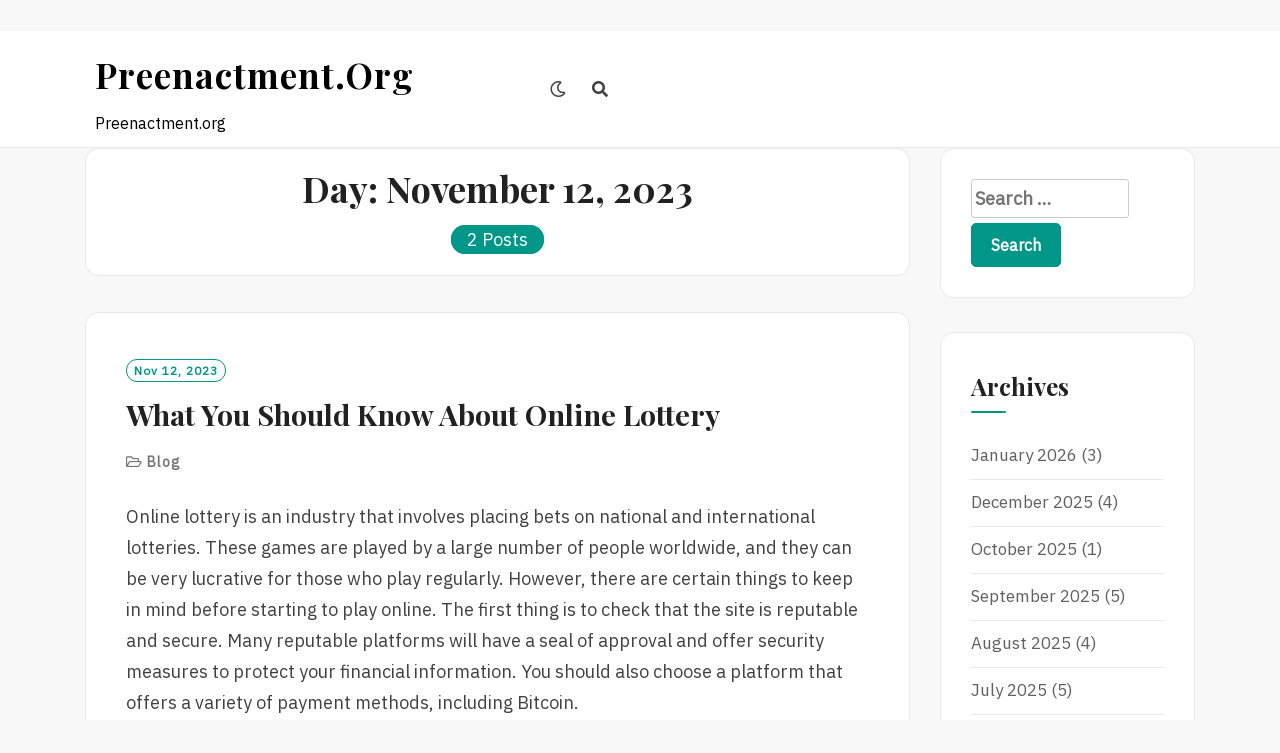

--- FILE ---
content_type: text/html; charset=utf-8
request_url: https://www.preenactment.org/2023/11/12/
body_size: 16234
content:
<!DOCTYPE html>
<html lang="en-US" amp="" data-amp-auto-lightbox-disable transformed="self;v=1" i-amphtml-layout="" i-amphtml-no-boilerplate="">
<head><meta charset="UTF-8"><meta name="viewport" content="width=device-width"><link rel="preconnect" href="https://cdn.ampproject.org"><style amp-runtime="" i-amphtml-version="012512221826001">html{overflow-x:hidden!important}html.i-amphtml-fie{height:100%!important;width:100%!important}html:not([amp4ads]),html:not([amp4ads]) body{height:auto!important}html:not([amp4ads]) body{margin:0!important}body{-webkit-text-size-adjust:100%;-moz-text-size-adjust:100%;-ms-text-size-adjust:100%;text-size-adjust:100%}html.i-amphtml-singledoc.i-amphtml-embedded{-ms-touch-action:pan-y pinch-zoom;touch-action:pan-y pinch-zoom}html.i-amphtml-fie>body,html.i-amphtml-singledoc>body{overflow:visible!important}html.i-amphtml-fie:not(.i-amphtml-inabox)>body,html.i-amphtml-singledoc:not(.i-amphtml-inabox)>body{position:relative!important}html.i-amphtml-ios-embed-legacy>body{overflow-x:hidden!important;overflow-y:auto!important;position:absolute!important}html.i-amphtml-ios-embed{overflow-y:auto!important;position:static}#i-amphtml-wrapper{overflow-x:hidden!important;overflow-y:auto!important;position:absolute!important;top:0!important;left:0!important;right:0!important;bottom:0!important;margin:0!important;display:block!important}html.i-amphtml-ios-embed.i-amphtml-ios-overscroll,html.i-amphtml-ios-embed.i-amphtml-ios-overscroll>#i-amphtml-wrapper{-webkit-overflow-scrolling:touch!important}#i-amphtml-wrapper>body{position:relative!important;border-top:1px solid transparent!important}#i-amphtml-wrapper+body{visibility:visible}#i-amphtml-wrapper+body .i-amphtml-lightbox-element,#i-amphtml-wrapper+body[i-amphtml-lightbox]{visibility:hidden}#i-amphtml-wrapper+body[i-amphtml-lightbox] .i-amphtml-lightbox-element{visibility:visible}#i-amphtml-wrapper.i-amphtml-scroll-disabled,.i-amphtml-scroll-disabled{overflow-x:hidden!important;overflow-y:hidden!important}amp-instagram{padding:54px 0px 0px!important;background-color:#fff}amp-iframe iframe{box-sizing:border-box!important}[amp-access][amp-access-hide]{display:none}[subscriptions-dialog],body:not(.i-amphtml-subs-ready) [subscriptions-action],body:not(.i-amphtml-subs-ready) [subscriptions-section]{display:none!important}amp-experiment,amp-live-list>[update]{display:none}amp-list[resizable-children]>.i-amphtml-loading-container.amp-hidden{display:none!important}amp-list [fetch-error],amp-list[load-more] [load-more-button],amp-list[load-more] [load-more-end],amp-list[load-more] [load-more-failed],amp-list[load-more] [load-more-loading]{display:none}amp-list[diffable] div[role=list]{display:block}amp-story-page,amp-story[standalone]{min-height:1px!important;display:block!important;height:100%!important;margin:0!important;padding:0!important;overflow:hidden!important;width:100%!important}amp-story[standalone]{background-color:#000!important;position:relative!important}amp-story-page{background-color:#757575}amp-story .amp-active>div,amp-story .i-amphtml-loader-background{display:none!important}amp-story-page:not(:first-of-type):not([distance]):not([active]){transform:translateY(1000vh)!important}amp-autocomplete{position:relative!important;display:inline-block!important}amp-autocomplete>input,amp-autocomplete>textarea{padding:0.5rem;border:1px solid rgba(0,0,0,.33)}.i-amphtml-autocomplete-results,amp-autocomplete>input,amp-autocomplete>textarea{font-size:1rem;line-height:1.5rem}[amp-fx^=fly-in]{visibility:hidden}amp-script[nodom],amp-script[sandboxed]{position:fixed!important;top:0!important;width:1px!important;height:1px!important;overflow:hidden!important;visibility:hidden}
/*# sourceURL=/css/ampdoc.css*/[hidden]{display:none!important}.i-amphtml-element{display:inline-block}.i-amphtml-blurry-placeholder{transition:opacity 0.3s cubic-bezier(0.0,0.0,0.2,1)!important;pointer-events:none}[layout=nodisplay]:not(.i-amphtml-element){display:none!important}.i-amphtml-layout-fixed,[layout=fixed][width][height]:not(.i-amphtml-layout-fixed){display:inline-block;position:relative}.i-amphtml-layout-responsive,[layout=responsive][width][height]:not(.i-amphtml-layout-responsive),[width][height][heights]:not([layout]):not(.i-amphtml-layout-responsive),[width][height][sizes]:not(img):not([layout]):not(.i-amphtml-layout-responsive){display:block;position:relative}.i-amphtml-layout-intrinsic,[layout=intrinsic][width][height]:not(.i-amphtml-layout-intrinsic){display:inline-block;position:relative;max-width:100%}.i-amphtml-layout-intrinsic .i-amphtml-sizer{max-width:100%}.i-amphtml-intrinsic-sizer{max-width:100%;display:block!important}.i-amphtml-layout-container,.i-amphtml-layout-fixed-height,[layout=container],[layout=fixed-height][height]:not(.i-amphtml-layout-fixed-height){display:block;position:relative}.i-amphtml-layout-fill,.i-amphtml-layout-fill.i-amphtml-notbuilt,[layout=fill]:not(.i-amphtml-layout-fill),body noscript>*{display:block;overflow:hidden!important;position:absolute;top:0;left:0;bottom:0;right:0}body noscript>*{position:absolute!important;width:100%;height:100%;z-index:2}body noscript{display:inline!important}.i-amphtml-layout-flex-item,[layout=flex-item]:not(.i-amphtml-layout-flex-item){display:block;position:relative;-ms-flex:1 1 auto;flex:1 1 auto}.i-amphtml-layout-fluid{position:relative}.i-amphtml-layout-size-defined{overflow:hidden!important}.i-amphtml-layout-awaiting-size{position:absolute!important;top:auto!important;bottom:auto!important}i-amphtml-sizer{display:block!important}@supports (aspect-ratio:1/1){i-amphtml-sizer.i-amphtml-disable-ar{display:none!important}}.i-amphtml-blurry-placeholder,.i-amphtml-fill-content{display:block;height:0;max-height:100%;max-width:100%;min-height:100%;min-width:100%;width:0;margin:auto}.i-amphtml-layout-size-defined .i-amphtml-fill-content{position:absolute;top:0;left:0;bottom:0;right:0}.i-amphtml-replaced-content,.i-amphtml-screen-reader{padding:0!important;border:none!important}.i-amphtml-screen-reader{position:fixed!important;top:0px!important;left:0px!important;width:4px!important;height:4px!important;opacity:0!important;overflow:hidden!important;margin:0!important;display:block!important;visibility:visible!important}.i-amphtml-screen-reader~.i-amphtml-screen-reader{left:8px!important}.i-amphtml-screen-reader~.i-amphtml-screen-reader~.i-amphtml-screen-reader{left:12px!important}.i-amphtml-screen-reader~.i-amphtml-screen-reader~.i-amphtml-screen-reader~.i-amphtml-screen-reader{left:16px!important}.i-amphtml-unresolved{position:relative;overflow:hidden!important}.i-amphtml-select-disabled{-webkit-user-select:none!important;-ms-user-select:none!important;user-select:none!important}.i-amphtml-notbuilt,[layout]:not(.i-amphtml-element),[width][height][heights]:not([layout]):not(.i-amphtml-element),[width][height][sizes]:not(img):not([layout]):not(.i-amphtml-element){position:relative;overflow:hidden!important;color:transparent!important}.i-amphtml-notbuilt:not(.i-amphtml-layout-container)>*,[layout]:not([layout=container]):not(.i-amphtml-element)>*,[width][height][heights]:not([layout]):not(.i-amphtml-element)>*,[width][height][sizes]:not([layout]):not(.i-amphtml-element)>*{display:none}amp-img:not(.i-amphtml-element)[i-amphtml-ssr]>img.i-amphtml-fill-content{display:block}.i-amphtml-notbuilt:not(.i-amphtml-layout-container),[layout]:not([layout=container]):not(.i-amphtml-element),[width][height][heights]:not([layout]):not(.i-amphtml-element),[width][height][sizes]:not(img):not([layout]):not(.i-amphtml-element){color:transparent!important;line-height:0!important}.i-amphtml-ghost{visibility:hidden!important}.i-amphtml-element>[placeholder],[layout]:not(.i-amphtml-element)>[placeholder],[width][height][heights]:not([layout]):not(.i-amphtml-element)>[placeholder],[width][height][sizes]:not([layout]):not(.i-amphtml-element)>[placeholder]{display:block;line-height:normal}.i-amphtml-element>[placeholder].amp-hidden,.i-amphtml-element>[placeholder].hidden{visibility:hidden}.i-amphtml-element:not(.amp-notsupported)>[fallback],.i-amphtml-layout-container>[placeholder].amp-hidden,.i-amphtml-layout-container>[placeholder].hidden{display:none}.i-amphtml-layout-size-defined>[fallback],.i-amphtml-layout-size-defined>[placeholder]{position:absolute!important;top:0!important;left:0!important;right:0!important;bottom:0!important;z-index:1}amp-img[i-amphtml-ssr]:not(.i-amphtml-element)>[placeholder]{z-index:auto}.i-amphtml-notbuilt>[placeholder]{display:block!important}.i-amphtml-hidden-by-media-query{display:none!important}.i-amphtml-element-error{background:red!important;color:#fff!important;position:relative!important}.i-amphtml-element-error:before{content:attr(error-message)}i-amp-scroll-container,i-amphtml-scroll-container{position:absolute;top:0;left:0;right:0;bottom:0;display:block}i-amp-scroll-container.amp-active,i-amphtml-scroll-container.amp-active{overflow:auto;-webkit-overflow-scrolling:touch}.i-amphtml-loading-container{display:block!important;pointer-events:none;z-index:1}.i-amphtml-notbuilt>.i-amphtml-loading-container{display:block!important}.i-amphtml-loading-container.amp-hidden{visibility:hidden}.i-amphtml-element>[overflow]{cursor:pointer;position:relative;z-index:2;visibility:hidden;display:initial;line-height:normal}.i-amphtml-layout-size-defined>[overflow]{position:absolute}.i-amphtml-element>[overflow].amp-visible{visibility:visible}template{display:none!important}.amp-border-box,.amp-border-box *,.amp-border-box :after,.amp-border-box :before{box-sizing:border-box}amp-pixel{display:none!important}amp-analytics,amp-auto-ads,amp-story-auto-ads{position:fixed!important;top:0!important;width:1px!important;height:1px!important;overflow:hidden!important;visibility:hidden}amp-story{visibility:hidden!important}html.i-amphtml-fie>amp-analytics{position:initial!important}[visible-when-invalid]:not(.visible),form [submit-error],form [submit-success],form [submitting]{display:none}amp-accordion{display:block!important}@media (min-width:1px){:where(amp-accordion>section)>:first-child{margin:0;background-color:#efefef;padding-right:20px;border:1px solid #dfdfdf}:where(amp-accordion>section)>:last-child{margin:0}}amp-accordion>section{float:none!important}amp-accordion>section>*{float:none!important;display:block!important;overflow:hidden!important;position:relative!important}amp-accordion,amp-accordion>section{margin:0}amp-accordion:not(.i-amphtml-built)>section>:last-child{display:none!important}amp-accordion:not(.i-amphtml-built)>section[expanded]>:last-child{display:block!important}
/*# sourceURL=/css/ampshared.css*/</style><meta name="robots" content="noindex, follow"><meta property="og:locale" content="en_US"><meta property="og:type" content="website"><meta property="og:title" content="12/11/2023 - Preenactment.org"><meta property="og:url" content="https://www.preenactment.org/2023/11/12/"><meta property="og:site_name" content="Preenactment.org"><meta name="twitter:card" content="summary_large_image"><meta name="generator" content="WordPress 6.1.9"><meta name="generator" content="AMP Plugin v2.5.3; mode=standard"><meta name="msapplication-TileImage" content="https://www.preenactment.org/wp-content/uploads/2022/04/rocket-launch-run-icon.png"><link rel="preconnect" href="https://fonts.gstatic.com/" crossorigin=""><link rel="dns-prefetch" href="//fonts.googleapis.com"><link rel="preload" href="https://www.preenactment.org/wp-content/themes/neel/assets/font-awesome/webfonts/fa-brands-400.eot#iefix" as="font" crossorigin=""><link rel="preload" href="https://www.preenactment.org/wp-content/themes/neel/assets/font-awesome/webfonts/fa-regular-400.eot#iefix" as="font" crossorigin=""><link rel="preload" href="https://www.preenactment.org/wp-content/themes/neel/assets/font-awesome/webfonts/fa-solid-900.eot#iefix" as="font" crossorigin=""><link rel="preload" href="https://www.preenactment.org/wp-content/themes/neel/assets/slick/fonts/slick.eot#iefix" as="font" crossorigin=""><link rel="preload" href="https://www.preenactment.org/wp-includes/fonts/dashicons.eot?99ac726223c749443b642ce33df8b800#iefix" as="font" crossorigin=""><link rel="preconnect" href="https://fonts.gstatic.com" crossorigin=""><link rel="dns-prefetch" href="https://fonts.gstatic.com"><script async="" src="https://cdn.ampproject.org/v0.mjs" type="module" crossorigin="anonymous"></script><script async nomodule src="https://cdn.ampproject.org/v0.js" crossorigin="anonymous"></script><script src="https://cdn.ampproject.org/v0/amp-form-0.1.mjs" async="" custom-element="amp-form" type="module" crossorigin="anonymous"></script><script async nomodule src="https://cdn.ampproject.org/v0/amp-form-0.1.js" crossorigin="anonymous" custom-element="amp-form"></script><link rel="icon" href="https://www.preenactment.org/wp-content/uploads/2022/04/rocket-launch-run-icon.png" sizes="32x32"><link rel="icon" href="https://www.preenactment.org/wp-content/uploads/2022/04/rocket-launch-run-icon.png" sizes="192x192"><link crossorigin="anonymous" rel="stylesheet" id="neel-google-fonts-css" href="https://fonts.googleapis.com/css?family=IBM+Plex+Sans%7CPlayfair+Display%3A400%2C700&amp;subset=greek%2Ccyrillic%2Clatin-ext" type="text/css" media="all"><style amp-custom="">:where(.wp-block-button__link){box-shadow:none;text-decoration:none;border-radius:9999px;padding:calc(.667em + 2px) calc(1.333em + 2px)}:where(.wp-block-columns.has-background){padding:1.25em 2.375em}:where(.wp-block-post-comments input[type=submit]){border:none}:where(.wp-block-file__button){border-radius:2em;padding:.5em 1em}:where(.wp-block-file__button):is(a):active,:where(.wp-block-file__button):is(a):focus,:where(.wp-block-file__button):is(a):hover,:where(.wp-block-file__button):is(a):visited{box-shadow:none;color:#fff;opacity:.85;text-decoration:none}ul{box-sizing:border-box}:where(.wp-block-navigation.has-background .wp-block-navigation-item a:not(.wp-element-button)),:where(.wp-block-navigation.has-background .wp-block-navigation-submenu a:not(.wp-element-button)),:where(.wp-block-navigation .wp-block-navigation__submenu-container .wp-block-navigation-item a:not(.wp-element-button)),:where(.wp-block-navigation .wp-block-navigation__submenu-container .wp-block-navigation-submenu a:not(.wp-element-button)){padding:.5em 1em}@keyframes overlay-menu__fade-in-animation{0%{opacity:0;transform:translateY(.5em)}to{opacity:1;transform:translateY(0)}}:where(p.has-text-color:not(.has-link-color)) a{color:inherit}:where(.wp-block-search__button){border:1px solid #ccc;padding:.375em .625em}:where(.wp-block-search__button-inside .wp-block-search__inside-wrapper){padding:4px;border:1px solid #949494}:where(.wp-block-search__button-inside .wp-block-search__inside-wrapper) :where(.wp-block-search__button){padding:.125em .5em}:root{--wp--preset--font-size--normal:16px;--wp--preset--font-size--huge:42px}.screen-reader-text{border:0;clip:rect(1px,1px,1px,1px);-webkit-clip-path:inset(50%);clip-path:inset(50%);height:1px;margin:-1px;overflow:hidden;padding:0;position:absolute;width:1px}.screen-reader-text:not(#_#_#_#_#_#_#_){word-wrap:normal}.screen-reader-text:focus{background-color:#ddd;-webkit-clip-path:none;clip-path:none;color:#444;display:block;font-size:1em;height:auto;left:5px;line-height:normal;padding:15px 23px 14px;text-decoration:none;top:5px;width:auto;z-index:100000}.screen-reader-text:focus:not(#_#_#_#_#_#_#_){clip:auto}html :where(.has-border-color){border-style:solid}html :where([data-amp-original-style*=border-top-color]){border-top-style:solid}html :where([data-amp-original-style*=border-right-color]){border-right-style:solid}html :where([data-amp-original-style*=border-bottom-color]){border-bottom-style:solid}html :where([data-amp-original-style*=border-left-color]){border-left-style:solid}html :where([data-amp-original-style*=border-width]){border-style:solid}html :where([data-amp-original-style*=border-top-width]){border-top-style:solid}html :where([data-amp-original-style*=border-right-width]){border-right-style:solid}html :where([data-amp-original-style*=border-bottom-width]){border-bottom-style:solid}html :where([data-amp-original-style*=border-left-width]){border-left-style:solid}html :where(amp-img[class*=wp-image-]),html :where(amp-anim[class*=wp-image-]){height:auto;max-width:100%}body{--wp--preset--color--black:#000;--wp--preset--color--cyan-bluish-gray:#abb8c3;--wp--preset--color--white:#fff;--wp--preset--color--pale-pink:#f78da7;--wp--preset--color--vivid-red:#cf2e2e;--wp--preset--color--luminous-vivid-orange:#ff6900;--wp--preset--color--luminous-vivid-amber:#fcb900;--wp--preset--color--light-green-cyan:#7bdcb5;--wp--preset--color--vivid-green-cyan:#00d084;--wp--preset--color--pale-cyan-blue:#8ed1fc;--wp--preset--color--vivid-cyan-blue:#0693e3;--wp--preset--color--vivid-purple:#9b51e0;--wp--preset--gradient--vivid-cyan-blue-to-vivid-purple:linear-gradient(135deg,rgba(6,147,227,1) 0%,#9b51e0 100%);--wp--preset--gradient--light-green-cyan-to-vivid-green-cyan:linear-gradient(135deg,#7adcb4 0%,#00d082 100%);--wp--preset--gradient--luminous-vivid-amber-to-luminous-vivid-orange:linear-gradient(135deg,rgba(252,185,0,1) 0%,rgba(255,105,0,1) 100%);--wp--preset--gradient--luminous-vivid-orange-to-vivid-red:linear-gradient(135deg,rgba(255,105,0,1) 0%,#cf2e2e 100%);--wp--preset--gradient--very-light-gray-to-cyan-bluish-gray:linear-gradient(135deg,#eee 0%,#a9b8c3 100%);--wp--preset--gradient--cool-to-warm-spectrum:linear-gradient(135deg,#4aeadc 0%,#9778d1 20%,#cf2aba 40%,#ee2c82 60%,#fb6962 80%,#fef84c 100%);--wp--preset--gradient--blush-light-purple:linear-gradient(135deg,#ffceec 0%,#9896f0 100%);--wp--preset--gradient--blush-bordeaux:linear-gradient(135deg,#fecda5 0%,#fe2d2d 50%,#6b003e 100%);--wp--preset--gradient--luminous-dusk:linear-gradient(135deg,#ffcb70 0%,#c751c0 50%,#4158d0 100%);--wp--preset--gradient--pale-ocean:linear-gradient(135deg,#fff5cb 0%,#b6e3d4 50%,#33a7b5 100%);--wp--preset--gradient--electric-grass:linear-gradient(135deg,#caf880 0%,#71ce7e 100%);--wp--preset--gradient--midnight:linear-gradient(135deg,#020381 0%,#2874fc 100%);--wp--preset--duotone--dark-grayscale:url("#wp-duotone-dark-grayscale");--wp--preset--duotone--grayscale:url("#wp-duotone-grayscale");--wp--preset--duotone--purple-yellow:url("#wp-duotone-purple-yellow");--wp--preset--duotone--blue-red:url("#wp-duotone-blue-red");--wp--preset--duotone--midnight:url("#wp-duotone-midnight");--wp--preset--duotone--magenta-yellow:url("#wp-duotone-magenta-yellow");--wp--preset--duotone--purple-green:url("#wp-duotone-purple-green");--wp--preset--duotone--blue-orange:url("#wp-duotone-blue-orange");--wp--preset--font-size--small:13px;--wp--preset--font-size--medium:20px;--wp--preset--font-size--large:36px;--wp--preset--font-size--x-large:42px;--wp--preset--spacing--20:.44rem;--wp--preset--spacing--30:.67rem;--wp--preset--spacing--40:1rem;--wp--preset--spacing--50:1.5rem;--wp--preset--spacing--60:2.25rem;--wp--preset--spacing--70:3.38rem;--wp--preset--spacing--80:5.06rem}:where(.is-layout-flex){gap:.5em}:where(.wp-block-columns.is-layout-flex){gap:2em}:where(.wp-block-columns.is-layout-flex){gap:2em}@font-face{font-family:dashicons;src:url("https://www.preenactment.org/wp-includes/fonts/dashicons.eot?99ac726223c749443b642ce33df8b800");src:url("https://www.preenactment.org/wp-includes/fonts/dashicons.eot?99ac726223c749443b642ce33df8b800#iefix") format("embedded-opentype"),url("https://www.preenactment.org/wp-includes/fonts/dashicons.woff") format("woff"),url("https://www.preenactment.org/wp-includes/fonts/dashicons.ttf?99ac726223c749443b642ce33df8b800") format("truetype");font-weight:400;font-style:normal}html{--wp-admin--admin-bar--height:32px;scroll-padding-top:var(--wp-admin--admin-bar--height)}@media screen and (max-width:782px){html{--wp-admin--admin-bar--height:46px}}.far,.fas{-moz-osx-font-smoothing:grayscale;-webkit-font-smoothing:antialiased;display:inline-block;font-style:normal;font-variant:normal;text-rendering:auto;line-height:1}@-webkit-keyframes fa-spin{0%{-webkit-transform:rotate(0deg);transform:rotate(0deg)}to{-webkit-transform:rotate(1turn);transform:rotate(1turn)}}@keyframes fa-spin{0%{-webkit-transform:rotate(0deg);transform:rotate(0deg)}to{-webkit-transform:rotate(1turn);transform:rotate(1turn)}}.fa-folder-open:before{content:""}.fa-moon:before{content:""}.fa-search:before{content:""}.fa-sun:before{content:""}.fa-times:before{content:""}@font-face{font-family:"Font Awesome 5 Brands";font-style:normal;font-weight:normal;font-display:auto;src:url("https://www.preenactment.org/wp-content/themes/neel/assets/font-awesome/webfonts/fa-brands-400.eot");src:url("https://www.preenactment.org/wp-content/themes/neel/assets/font-awesome/webfonts/fa-brands-400.eot#iefix") format("embedded-opentype"),url("https://www.preenactment.org/wp-content/themes/neel/assets/font-awesome/webfonts/fa-brands-400.woff2") format("woff2"),url("https://www.preenactment.org/wp-content/themes/neel/assets/font-awesome/webfonts/fa-brands-400.woff") format("woff"),url("https://www.preenactment.org/wp-content/themes/neel/assets/font-awesome/webfonts/fa-brands-400.ttf") format("truetype"),url("https://www.preenactment.org/wp-content/themes/neel/assets/font-awesome/webfonts/fa-brands-400.svg#fontawesome") format("svg")}@font-face{font-family:"Font Awesome 5 Free";font-style:normal;font-weight:400;font-display:auto;src:url("https://www.preenactment.org/wp-content/themes/neel/assets/font-awesome/webfonts/fa-regular-400.eot");src:url("https://www.preenactment.org/wp-content/themes/neel/assets/font-awesome/webfonts/fa-regular-400.eot#iefix") format("embedded-opentype"),url("https://www.preenactment.org/wp-content/themes/neel/assets/font-awesome/webfonts/fa-regular-400.woff2") format("woff2"),url("https://www.preenactment.org/wp-content/themes/neel/assets/font-awesome/webfonts/fa-regular-400.woff") format("woff"),url("https://www.preenactment.org/wp-content/themes/neel/assets/font-awesome/webfonts/fa-regular-400.ttf") format("truetype"),url("https://www.preenactment.org/wp-content/themes/neel/assets/font-awesome/webfonts/fa-regular-400.svg#fontawesome") format("svg")}.far{font-weight:400}@font-face{font-family:"Font Awesome 5 Free";font-style:normal;font-weight:900;font-display:auto;src:url("https://www.preenactment.org/wp-content/themes/neel/assets/font-awesome/webfonts/fa-solid-900.eot");src:url("https://www.preenactment.org/wp-content/themes/neel/assets/font-awesome/webfonts/fa-solid-900.eot#iefix") format("embedded-opentype"),url("https://www.preenactment.org/wp-content/themes/neel/assets/font-awesome/webfonts/fa-solid-900.woff2") format("woff2"),url("https://www.preenactment.org/wp-content/themes/neel/assets/font-awesome/webfonts/fa-solid-900.woff") format("woff"),url("https://www.preenactment.org/wp-content/themes/neel/assets/font-awesome/webfonts/fa-solid-900.ttf") format("truetype"),url("https://www.preenactment.org/wp-content/themes/neel/assets/font-awesome/webfonts/fa-solid-900.svg#fontawesome") format("svg")}.far,.fas{font-family:"Font Awesome 5 Free"}.fas{font-weight:900}@font-face{font-family:"slick";font-weight:normal;font-style:normal;src:url("https://www.preenactment.org/wp-content/themes/neel/assets/slick/fonts/slick.eot");src:url("https://www.preenactment.org/wp-content/themes/neel/assets/slick/fonts/slick.eot#iefix") format("embedded-opentype"),url("https://www.preenactment.org/wp-content/themes/neel/assets/slick/fonts/slick.woff") format("woff"),url("https://www.preenactment.org/wp-content/themes/neel/assets/slick/fonts/slick.ttf") format("truetype"),url("https://www.preenactment.org/wp-content/themes/neel/assets/slick/fonts/slick.svg#slick") format("svg")}{color:transparent;outline:none;background:transparent}html{font-family:sans-serif;-webkit-text-size-adjust:100%;-ms-text-size-adjust:100%}body{margin:0}article,aside,footer,header,main,nav,section{display:block}[hidden]{display:none}a{background-color:transparent}a:active,a:hover{outline:0}h1{font-size:2em;margin:.67em 0}svg:not(:root){overflow:hidden}button,input{color:inherit;font:inherit;margin:0}button{overflow:visible}button{text-transform:none}button,html input[type=button],input[type=reset],input[type=submit]{-webkit-appearance:button;cursor:pointer}button[disabled],html input[disabled]{cursor:default}button::-moz-focus-inner,input::-moz-focus-inner{border:0;padding:0}input{line-height:normal}input[type=checkbox],input[type=radio]{box-sizing:border-box;padding:0}input[type=number]::-webkit-inner-spin-button,input[type=number]::-webkit-outer-spin-button{height:auto}input[type=search]{-webkit-appearance:textfield;box-sizing:content-box}input[type=search]::-webkit-search-cancel-button,input[type=search]::-webkit-search-decoration{-webkit-appearance:none}table{border-collapse:collapse;border-spacing:0}td,th{padding:0}button,input{max-width:100%}.screen-reader-text{clip:rect(1px,1px,1px,1px);height:1px;width:1px;overflow:hidden}.screen-reader-text:not(#_#_#_#_#_#_#_){position:absolute}.screen-reader-text:focus{border-radius:3px;box-shadow:0 0 2px 2px rgba(0,0,0,.6);color:#21759b;display:block;font-size:14px;font-size:.875rem;font-weight:bold;height:auto;left:5px;line-height:normal;padding:15px 23px 14px;text-decoration:none;top:5px;width:auto;z-index:100000}.screen-reader-text:focus:not(#_#_#_#_#_#_#_){clip:auto}.entry-content:before,.entry-content:after,.entry-footer:before,.entry-footer:after,.site-header:before,.site-header:after,.site-content:before,.site-content:after,.site-footer:before,.site-footer:after,.main-navigation:before,.main-navigation:after,.container:before,.container:after{content:"";display:table;table-layout:fixed}.entry-content:after,.entry-footer:after,.site-header:after,.site-content:after,.site-footer:after,.main-navigation:after,.container:after{clear:both}*{-webkit-box-sizing:border-box;-moz-box-sizing:border-box;box-sizing:border-box}*:before,*:after{-webkit-box-sizing:border-box;-moz-box-sizing:border-box;box-sizing:border-box}body,button,input{color:#414141;font-family:"IBM Plex Sans",sans-serif;font-size:18px;line-height:1.75}h1,h2{color:#212121;clear:both;font-family:"DM Sans",sans-serif;font-weight:700}p{margin-top:0;margin-bottom:1.75em}i{font-style:italic}h1,h2{line-height:1.1}h1,h2{margin-top:20px;margin-bottom:10px}h1{font-size:36px}h2{font-size:30px}input[type=text],input[type=email],input[type=url],input[type=password],input[type=search],input[type=number],input[type=tel],input[type=range],input[type=date],input[type=month],input[type=week],input[type=time],input[type=datetime],input[type=datetime-local],input[type=color]{color:#666;border:1px solid #ccc;border-radius:3px}input[type=text]:focus,input[type=email]:focus,input[type=url]:focus,input[type=password]:focus,input[type=search]:focus,input[type=number]:focus,input[type=tel]:focus,input[type=range]:focus,input[type=date]:focus,input[type=month]:focus,input[type=week]:focus,input[type=time]:focus,input[type=datetime]:focus,input[type=datetime-local]:focus,input[type=color]:focus{color:#111;outline:1px dotted currentColor;outline-offset:3px}input[type=text],input[type=email],input[type=url],input[type=password],input[type=search],input[type=number],input[type=tel],input[type=range],input[type=date],input[type=month],input[type=week],input[type=time],input[type=datetime],input[type=datetime-local],input[type=color]{padding:3px}label{display:inline-block;max-width:100%;margin-bottom:5px;font-weight:700}input[type=search]{-webkit-box-sizing:border-box;-moz-box-sizing:border-box;box-sizing:border-box;-webkit-appearance:none;-moz-appearance:none;appearance:none}input[type=radio],input[type=checkbox]{margin:4px 0 0;margin-top:1px \9;line-height:normal}input[type=radio][disabled],input[type=checkbox][disabled]{cursor:not-allowed}input[type=file]{display:block}input[type=range]{display:block;width:100%}input[type=file]:focus,input[type=radio]:focus,input[type=checkbox]:focus{outline:2px solid currentColor;outline-offset:3px}.main-navigation ul #navbar-search-box{display:block}.main-navigation ul #navbar-search-box .search-field{border:1px solid #313131;color:#313131;font-size:15px}.main-navigation ul #navbar-search-box .search-submit{display:none}.neel-popup-search-form{display:-ms-flexbox;display:flex;justify-content:center;align-items:center;position:fixed;width:0;height:100%;overflow-y:auto;text-align:center;left:0;right:0;bottom:0;top:0;padding:20px;margin:auto 10%;margin:auto;z-index:9999;opacity:0;visibility:hidden;background-color:rgba(250,250,250,.95);overflow:hidden;-webkit-transition:all .3s ease;-moz-transition:all .3s ease;-ms-transition:all .3s ease;-o-transition:all .3s ease;transition:all .3s ease}.neel-popup-search-form .neel-close-popup{display:block;background:transparent;border:none;color:#555;cursor:pointer;font-size:40px;padding:16px;position:fixed;left:auto;top:5%;right:5%;z-index:1}.neel-popup-search-form .neel-close-popup:focus{outline:2px solid currentColor;outline-offset:3px}@media only screen and (max-width: 992px){.site .neel-popup-search-form .search-form label,.site .neel-popup-search-form .search-form .search-submit{margin:10px auto;width:100%}}.neel-popup-search-form label{width:50%}.neel-popup-search-form input[type=search]{border:1px solid #919191;color:#111;font-size:20px;font-style:italic;width:100%}.neel-popup-search-form .search-submit{font-size:18px;padding:11px;text-transform:Capitalize}button,input[type=button],input[type=reset],input[type=submit]{border:1px solid;border-color:#009688;border-radius:5px;background:#009688;color:#fff;font-size:16px;font-size:1rem;font-weight:bold;line-height:1;padding:.8em 1.2em .8em;text-transform:capitalize}ul{margin:0 0 10px 25px;padding-left:10px}ul{list-style:disc}li > ul{margin-bottom:0;margin-left:10px}@media all and (min-width: 768px){ul{margin:0 0 1em 30px}li > ul{margin-bottom:0;margin-left:1.5em}}table{background-color:transparent;border-spacing:1px;border-collapse:collapse;border-radius:8px;overflow:hidden;margin:0 0 1.5em;max-width:800px;width:100%;word-break:normal}table td[class*=col-],table th[class*=col-]{position:static;display:table-cell;float:none}tbody{border:1px solid rgba(0,0,0,.085)}td,th{border:1px solid rgba(0,0,0,.085);padding:5px 4px}thead{background:#eee;border-bottom:1px solid rgba(0,0,0,.085)}th{font-weight:bold;color:#212121;text-align:left}caption{padding-top:8px;padding-bottom:8px;color:#616161;text-align:left}th{background:#414141;color:#fff;padding:8px;text-align:left}tr{border-bottom:1px solid rgba(0,0,0,.085)}@media all and (min-width: 768px){td,th{border:1px solid rgba(0,0,0,.085);padding:8px 10px}}.site-title a,.site-title a:visited,.site-title a:hover,.site-title a:focus{color:#414141;text-decoration:none}.site-description{font-size:16px}@media all and (min-width: 992px){.site-title{font-size:3rem}.site-description{font-size:16px}}.main-navigation{position:relative;list-style:none;display:-ms-flexbox;display:flex}.main-navigation .primary-menu-list{box-shadow:1px 2px 6px 0px rgba(0,0,0,.45);display:none;left:0;padding:0px 25px 0;position:absolute;top:100%;width:100%;z-index:100;align-items:center;max-height:500px;overflow:auto}.main-navigation .primary-menu-list a:before{content:"";position:absolute;bottom:calc(50% - 3px);transition:all .2s;-webkit-transition:all .2s;-moz-transition:all .2s;left:-10px;height:6px;width:0;background:#009688}.main-navigation .primary-menu-list a:hover:before{border:1px solid transparent;border-radius:50%;width:6px}.main-navigation ul{display:-ms-flexbox;display:flex;-ms-flex-direction:column;flex-direction:column;list-style:none;margin:0;padding-left:0;width:100%;text-align:left}.main-navigation ul ul{display:none;float:left;padding-left:15px;position:relative}.main-navigation ul ul li{border-bottom:1px solid rgba(0,0,0,.085);margin-right:0}.main-navigation ul ul li:last-child{border-bottom:none}.main-navigation ul ul li:first-child{border-top:1px solid rgba(0,0,0,.085)}.main-navigation ul ul a{padding:14px 10px;width:100%}.main-navigation ul ul :hover > a{color:#009688}.main-navigation li{border-bottom:1px solid rgba(0,0,0,.085);float:none;width:100%;margin-right:0px;position:relative}.main-navigation li:last-child{border-bottom:none;margin-right:0}.main-navigation li:hover > a,.main-navigation li:focus-within > a{color:#009688}.main-navigation a{color:#414141;display:block;font-size:16px;line-height:20px;letter-spacing:1px;position:relative;padding:15px 0px;text-decoration:none;text-transform:capitalize}.main-navigation a:visited{color:#414141}.main-navigation a:hover,.main-navigation a:focus-within,.main-navigation a:visited:hover,.main-navigation a:visited:focus-within{color:#009688}.main-navigation ul a:focus{outline:1px dotted currentColor;outline-offset:0px}.menu-toggle{background:transparent;border:none;color:#414141;display:flex;font-size:18px;font-weight:bold;line-height:20px;padding:0;align-items:center;flex-shrink:0}.menu-toggle .menu-button:before{content:"";display:inline-block;font-style:normal;font-variant:normal;text-rendering:auto;-webkit-font-smoothing:antialiased;font-family:"Font Awesome 5 Free";font-weight:900;width:16px}.menu-button{border:1px solid #414141;border-radius:3px;padding:7px;margin-left:4px}@media screen and (min-width: 992px){.menu-toggle{display:none}.main-navigation{border:none;display:block;padding:0;position:relative}.main-navigation .primary-menu-list{background:none;box-shadow:none;-webkit-box-shadow:none;-moz-box-shadow:none;padding:0px;position:relative;left:auto;top:auto;max-height:none;overflow:unset;z-index:auto}.main-navigation .primary-menu-list:not(#_#_#_#_#_#_#_){display:-ms-flexbox;display:flex}.main-navigation .primary-menu-list a:before{content:"";position:absolute;bottom:8px;transition:all .2s;-webkit-transition:all .2s;-moz-transition:all .2s;left:50%;height:6px;width:0;background:#009688}.main-navigation .primary-menu-list a:hover:before{border:1px solid transparent;border-radius:50%;width:6px}.main-navigation .primary-menu-list ul ul a:before{bottom:calc(50% - 3px);left:0px}.main-navigation ul{display:block;list-style:none;margin:0;padding-left:0;padding-bottom:0;width:auto;text-align:right}.main-navigation ul ul{border:1px solid rgba(0,0,0,.085);border-radius:4px;box-shadow:0 1px 1px rgba(0,0,0,.2);display:block;float:left;margin-left:0px;position:absolute;top:90%;left:-999em;right:auto;text-align:left;z-index:99999}.main-navigation ul ul ul{left:-999em;right:auto;top:0}.main-navigation ul ul li{width:100%}.main-navigation ul ul li:hover > ul,.main-navigation ul ul li:focus-within > ul{left:100%;right:auto}.main-navigation ul ul li:first-child{border-top:none}.main-navigation ul ul a{padding:14px 20px;width:200px}.main-navigation ul li:hover > ul,.main-navigation ul li:focus-within > ul{left:auto}.main-navigation li{border:none;display:inline-block;position:relative;position:relative;margin-right:35px;width:auto}}#site-navigation #navbar-search-box{display:none}.site-branding .container .dark-mode-switcher,.search-icon-box{display:-ms-flexbox;display:flex}.main-navigation ul li a{font-size:15px;font-weight:bold;line-height:20px;text-decoration:none;text-transform:capitalize}.link-search-icon{font-size:16px;line-height:20px}.dark-mode-switcher,.search-icon-box{align-items:center;display:-ms-flexbox;display:flex;margin-left:5px}.dark-mode-switcher a,.search-icon-box a{font-size:16px;line-height:20px;padding:15px 0}.dark-mode-switcher a:focus,.search-icon-box a:focus{outline:1px dotted currentColor;outline-offset:0px}.dark-mode-switcher .bright,.search-icon-box .bright{display:none}.dark-mode-switcher .dark,.search-icon-box .dark{display:block}.dark-mode-switcher i,.search-icon-box i{font-size:16px;line-height:20px}.search-icon-box{margin-right:2px}.main-navigation{padding:5px 0}.main-navigation .site-title{line-height:1.1;margin-top:0;margin-bottom:0}.main-navigation .site-title a{line-height:1.1}.main-navigation .container{display:-ms-flexbox;display:flex;position:relative}.main-navigation .site-branding{align-items:center;flex-grow:1;margin-right:15px}.main-navigation button.menu-toggle{float:right}.main-navigation .site-title{font-size:27px;word-wrap:break-word}.main-navigation .site-title a{font-size:27px}.main-navigation .site-description{margin:0px}.main-navigation .primary-menu-list{justify-content:flex-end}.main-navigation .primary-menu{flex-shrink:1}@media all and (min-width: 992px){.search-icon-box,.dark-mode-switcher{margin-left:25px}.main-navigation{padding:10px 0}.main-navigation .container{display:-ms-flexbox;display:flex;padding-left:25px;padding-right:25px}.main-navigation .site-title{font-size:35px}.main-navigation .site-title a{font-size:35px}.main-navigation .site-branding{align-self:center;display:-webkit-box;display:-ms-flexbox;display:flex;-webkit-box-orient:horizontal;-webkit-box-direction:normal;-ms-flex-direction:column;flex-direction:column;flex-shrink:0;align-items:flex-start;margin-right:30px;max-width:400px}.main-navigation button.menu-toggle{display:none}.main-navigation .primary-menu{flex-grow:1;text-align:right}.main-navigation .dark-mode-switcher,.main-navigation .search-icon-box{display:-ms-flexbox;display:flex}}a{color:#009688}a:visited{color:#009688}a:hover,a:focus,a:active{color:#009688}a:focus{outline:2px solid currentColor;outline-offset:3px}a:hover,a:active{outline:0}html{box-sizing:border-box}*,*:before,*:after{box-sizing:inherit}body{background:#f8f8f8}.site-content-wrapper:not(#_#_#_#_#_#_#_){margin-top:1em;margin-bottom:1em}#primary,#secondary{position:relative;width:100%;padding-right:15px;padding-left:15px}#primary{margin-bottom:2em}@media (min-width: 992px){#primary{margin-bottom:0}.site-main{display:-ms-flexbox;display:flex;-ms-flexbox-direction:row;flex-direction:row;-ms-flexbox-wrap:wrap;flex-wrap:wrap;max-width:100%}#primary{flex:0 0 auto;width:75%}#secondary{flex:0 0 auto;width:25%}}@media (min-width: 1260px){.container{max-width:1200px}}@media screen and (min-width: 992px){.site-content-wrapper:not(#_#_#_#_#_#_#_){margin-top:2em;margin-bottom:2em}.content-area{padding-right:15px}.widget-area{padding-left:20px}.site-footer{clear:both;width:100%}}.hentry{margin:0 0 1.5em}.updated:not(.published){display:none}.entry-content{margin:1.5em 0 0}.entry-header,.entry-meta,.entry-content{position:relative}.post{border-radius:14px;width:100%;max-width:100%;word-break:break-word}.post .entry-title{color:#212121;margin-top:0;position:relative}.post .entry-title a,.post .entry-title a:visited,.post .entry-title a:hover,.post .entry-title a:focus{color:#212121;text-decoration:none}.post .post-date{margin-bottom:15px}.post .posted-on{color:#009688;font-size:12px;font-weight:bold;letter-spacing:1px;line-height:12px;margin-bottom:20px}.post .posted-on a,.post .posted-on a:visited,.post .posted-on a:hover,.post .posted-on a:focus{border:1px solid #009688;border-radius:99px;color:#009688;padding:3px 7px;text-decoration:none}.post .entry-meta{color:#757575;font-size:12px;letter-spacing:1px;text-transform:none}.post .entry-meta a,.post .entry-meta a:visited,.post .entry-meta a:focus{color:#757575;font-weight:bold;text-decoration:none;text-transform:capitalize}.post .entry-meta span{position:relative;margin-right:3px}.post .entry-meta > span:not(:first-child){padding-left:15px}.post .entry-meta > span:not(:first-child):before{position:absolute;left:0;top:calc(50% - 3px);content:"";width:6px;height:6px;border-radius:6px;background-color:#009688}.post .entry-content-wrapper{padding:20px}.post .entry-footer{border-top:1px solid rgba(0,0,0,.085);color:#757575;font-size:.8rem;padding:20px 0;letter-spacing:1px;text-transform:Capitalize}.post .entry-footer a,.post .entry-footer a:visited,.post .entry-footer a:focus{color:#757575;text-decoration:none}.post .entry-footer .read-more{color:#212121;font-weight:bold;float:left;position:relative;max-width:50%}.post .entry-footer .read-more a{color:#212121;font-weight:bold;padding-bottom:2px;position:relative;text-transform:capitalize}.post .entry-footer .read-more a:before{content:"―";margin-right:3px;color:#757575;font-weight:500}.post .entry-footer .byline{border-left:1px solid rgba(0,0,0,.1);padding:0px 0px 0px 10px;float:right;max-width:50%}@media all and (min-width: 992px){.post{border-radius:14px;display:-ms-flexbox;display:flex;-ms-flex-direction:row;flex-direction:row;min-width:0;margin-bottom:3em;padding:25px;word-wrap:break-word;align-items:start;width:100%}.post .entry-header{padding:0}.post .entry-title{font-size:1.6em}.post .entry-meta{margin-top:20px;font-size:.875rem;text-transform:capitalize}.post .entry-content-wrapper{display:-ms-flexbox;display:flex;-ms-flex-direction:column;flex-direction:column;flex:0 0 auto}.post .entry-content-wrapper{flex:1 0 0;padding:0}.post .entry-footer{border-top:1px solid rgba(0,0,0,.085);margin:0 10px;padding-top:20px;padding-bottom:0}.post .entry-footer .read-more{font-weight:bold;float:left;position:relative}.post .entry-footer .read-more a{font-weight:bold;padding-bottom:2px;text-transform:capitalize}.full-content.post{display:block;padding:0}.full-content.post .entry-content-wrapper{padding:40px;width:100%}}.archive .page-header{display:block;margin-bottom:2em;padding:20px 25px;width:100%;text-align:center}.archive .page-title{font-weight:bold;margin-top:0;margin-bottom:16px}.archive .archived-post-count span{background:#009688;border:1px solid #009688;border-radius:99px;color:#fff;padding:2px 15px}.post,.archive .page-header,#secondary .widget{background-color:#fff;border-radius:14px}.main-navigation,.main-navigation ul ul,.main-navigation .primary-menu-list,.site-footer,.site-info{background-color:#fff}.site-info{border-top:1px solid rgba(0,0,0,.085)}.bordered-box .post,.bordered-box.archive .page-header,.bordered-box #secondary .widget{border:1px solid rgba(0,0,0,.085)}.bordered-box .main-navigation{border-bottom:1px solid rgba(0,0,0,.085)}.bordered-box .site-info{border-top:1px solid rgba(0,0,0,.085)}@media all and (min-width: 992px){.bordered-box .main-navigation ul ul{border:1px solid rgba(0,0,0,.085)}}.container{width:100%;padding-right:15px;padding-left:15px;margin-right:auto;margin-left:auto}@media (min-width: 576px){.container{max-width:540px}}@media (min-width: 768px){.container{max-width:720px}}@media (min-width: 992px){.container{max-width:960px}}@media (min-width: 1200px){.container{max-width:1140px}}@media (min-width: 576px){.container{max-width:540px}}@media (min-width: 768px){.container{max-width:720px}}@media (min-width: 992px){.container{max-width:960px}}@media (min-width: 1200px){.container{max-width:1140px}}@media (min-width: 1400px){.container{max-width:1320px}}.row{display:-ms-flexbox;display:flex;-ms-flex-wrap:wrap;flex-wrap:wrap;margin-right:-15px;margin-left:-15px}.widget{font-size:17px;margin:0 0 2em;padding:20px}.widget ul{margin:0}#secondary{color:#616161}#secondary .widget{max-width:100%;word-wrap:break-word}.widget-title{font-size:1.5rem;margin:10px 0 20px}.widget-title:after{background:#009688;border:1px solid transparent;border-radius:99px;content:"";height:2px;display:block;width:35px;margin-top:12px}.widget a{color:#616161;text-decoration:none}.widget li{border-bottom:1px solid rgba(0,0,0,.085);padding:.5em 0}.widget li:last-child{border-bottom:none;padding-bottom:0}.widget ul{list-style:none;padding:0em}.widget ul ul{padding:0 0 0 15px}.widget th,.widget td{padding:.1em;text-align:center}.widget table caption{color:#455a64}.widget input[type=search].search-field{width:-webkit-calc(100% - 35px);width:calc(100% - 35px)}.widget .search-submit:before{font-size:16px;left:1px;line-height:35px;width:34px}.widget button.search-submit{padding:0;width:35px}.widget-title{color:#212121}.wp-calendar-table{border-radius:2px;font-size:16px}@media all and (min-width: 992px){.widget{padding:30px 30px}}.site-footer .site-info{color:#414141;font-size:16px;padding:20px 0;text-align:center}.site-footer .site-info a,.site-footer .site-info a:visited,.site-footer .site-info a:hover{color:#757575;text-decoration:none}.site-footer .widget{padding:20px 30px;margin-bottom:0}.site-footer .widget h1,.site-footer .widget h2{margin-top:.5rem}@media print{*:not(#_#_#_#_#_#_),*:before:not(#_#_#_#_#_#_#_#_),*:after:not(#_#_#_#_#_#_#_#_){color:#000;text-shadow:none;background:transparent;-webkit-box-shadow:none;box-shadow:none}a,a:visited{text-decoration:underline}a[href]:after{content:" (" attr(href) ")"}a[href^="#"]:after,a[href^="javascript:"]:after{content:""}thead{display:table-header-group}tr{page-break-inside:avoid}p,h2{orphans:3;widows:3}h2{page-break-after:avoid}}.site-title a,.site-title a:visited,.site-title a:hover,.site-title a:focus,.site-description{color:#000}body{font-family:"IBM Plex Sans",sans-serif}h1,h2{font-family:"Playfair Display",serif;font-weight:700}.amp-wp-bf126db:not(#_#_#_#_#_){visibility:hidden;position:absolute;left:-9999px;overflow:hidden}

/*# sourceURL=amp-custom.css */</style><link rel="profile" href="https://gmpg.org/xfn/11"><link rel="pingback" href="https://www.preenactment.org/xmlrpc.php"><script type="application/ld+json" class="yoast-schema-graph">{"@context":"https://schema.org","@graph":[{"@type":"CollectionPage","@id":"https://www.preenactment.org/2023/11/12/","url":"https://www.preenactment.org/2023/11/12/","name":"12/11/2023 - Preenactment.org","isPartOf":{"@id":"https://www.preenactment.org/#website"},"breadcrumb":{"@id":"https://www.preenactment.org/2023/11/12/#breadcrumb"},"inLanguage":"en-US"},{"@type":"BreadcrumbList","@id":"https://www.preenactment.org/2023/11/12/#breadcrumb","itemListElement":[{"@type":"ListItem","position":1,"name":"Home","item":"https://www.preenactment.org/"},{"@type":"ListItem","position":2,"name":"Archives for 12/11/2023"}]},{"@type":"WebSite","@id":"https://www.preenactment.org/#website","url":"https://www.preenactment.org/","name":"Preenactment.org","description":"Preenactment.org","potentialAction":[{"@type":"SearchAction","target":{"@type":"EntryPoint","urlTemplate":"https://www.preenactment.org/?s={search_term_string}"},"query-input":"required name=search_term_string"}],"inLanguage":"en-US"}]}</script><link rel="alternate" type="application/rss+xml" title="Preenactment.org » Feed" href="https://www.preenactment.org/feed/"><link rel="alternate" type="application/rss+xml" title="Preenactment.org » Comments Feed" href="https://www.preenactment.org/comments/feed/"><link rel="https://api.w.org/" href="https://www.preenactment.org/wp-json/"><link rel="EditURI" type="application/rsd+xml" title="RSD" href="https://www.preenactment.org/xmlrpc.php?rsd"><link rel="wlwmanifest" type="application/wlwmanifest+xml" href="https://www.preenactment.org/wp-includes/wlwmanifest.xml"><link rel="apple-touch-icon" href="https://www.preenactment.org/wp-content/uploads/2022/04/rocket-launch-run-icon.png"><title>12/11/2023 - Preenactment.org</title><link rel="canonical" href="https://www.preenactment.org/2023/11/12/"></head>

<body data-rsssl="1" class="archive date hfeed bordered-box">
<svg xmlns="http://www.w3.org/2000/svg" viewbox="0 0 0 0" width="0" height="0" focusable="false" role="none" data-amp-original-style="visibility: hidden; position: absolute; left: -9999px; overflow: hidden;" class="amp-wp-bf126db"><defs><filter id="wp-duotone-dark-grayscale"><fecolormatrix color-interpolation-filters="sRGB" type="matrix" values=" .299 .587 .114 0 0 .299 .587 .114 0 0 .299 .587 .114 0 0 .299 .587 .114 0 0 "></fecolormatrix><fecomponenttransfer color-interpolation-filters="sRGB"><fefuncr type="table" tablevalues="0 0.49803921568627"></fefuncr><fefuncg type="table" tablevalues="0 0.49803921568627"></fefuncg><fefuncb type="table" tablevalues="0 0.49803921568627"></fefuncb><fefunca type="table" tablevalues="1 1"></fefunca></fecomponenttransfer><fecomposite in2="SourceGraphic" operator="in"></fecomposite></filter></defs></svg><svg xmlns="http://www.w3.org/2000/svg" viewbox="0 0 0 0" width="0" height="0" focusable="false" role="none" data-amp-original-style="visibility: hidden; position: absolute; left: -9999px; overflow: hidden;" class="amp-wp-bf126db"><defs><filter id="wp-duotone-grayscale"><fecolormatrix color-interpolation-filters="sRGB" type="matrix" values=" .299 .587 .114 0 0 .299 .587 .114 0 0 .299 .587 .114 0 0 .299 .587 .114 0 0 "></fecolormatrix><fecomponenttransfer color-interpolation-filters="sRGB"><fefuncr type="table" tablevalues="0 1"></fefuncr><fefuncg type="table" tablevalues="0 1"></fefuncg><fefuncb type="table" tablevalues="0 1"></fefuncb><fefunca type="table" tablevalues="1 1"></fefunca></fecomponenttransfer><fecomposite in2="SourceGraphic" operator="in"></fecomposite></filter></defs></svg><svg xmlns="http://www.w3.org/2000/svg" viewbox="0 0 0 0" width="0" height="0" focusable="false" role="none" data-amp-original-style="visibility: hidden; position: absolute; left: -9999px; overflow: hidden;" class="amp-wp-bf126db"><defs><filter id="wp-duotone-purple-yellow"><fecolormatrix color-interpolation-filters="sRGB" type="matrix" values=" .299 .587 .114 0 0 .299 .587 .114 0 0 .299 .587 .114 0 0 .299 .587 .114 0 0 "></fecolormatrix><fecomponenttransfer color-interpolation-filters="sRGB"><fefuncr type="table" tablevalues="0.54901960784314 0.98823529411765"></fefuncr><fefuncg type="table" tablevalues="0 1"></fefuncg><fefuncb type="table" tablevalues="0.71764705882353 0.25490196078431"></fefuncb><fefunca type="table" tablevalues="1 1"></fefunca></fecomponenttransfer><fecomposite in2="SourceGraphic" operator="in"></fecomposite></filter></defs></svg><svg xmlns="http://www.w3.org/2000/svg" viewbox="0 0 0 0" width="0" height="0" focusable="false" role="none" data-amp-original-style="visibility: hidden; position: absolute; left: -9999px; overflow: hidden;" class="amp-wp-bf126db"><defs><filter id="wp-duotone-blue-red"><fecolormatrix color-interpolation-filters="sRGB" type="matrix" values=" .299 .587 .114 0 0 .299 .587 .114 0 0 .299 .587 .114 0 0 .299 .587 .114 0 0 "></fecolormatrix><fecomponenttransfer color-interpolation-filters="sRGB"><fefuncr type="table" tablevalues="0 1"></fefuncr><fefuncg type="table" tablevalues="0 0.27843137254902"></fefuncg><fefuncb type="table" tablevalues="0.5921568627451 0.27843137254902"></fefuncb><fefunca type="table" tablevalues="1 1"></fefunca></fecomponenttransfer><fecomposite in2="SourceGraphic" operator="in"></fecomposite></filter></defs></svg><svg xmlns="http://www.w3.org/2000/svg" viewbox="0 0 0 0" width="0" height="0" focusable="false" role="none" data-amp-original-style="visibility: hidden; position: absolute; left: -9999px; overflow: hidden;" class="amp-wp-bf126db"><defs><filter id="wp-duotone-midnight"><fecolormatrix color-interpolation-filters="sRGB" type="matrix" values=" .299 .587 .114 0 0 .299 .587 .114 0 0 .299 .587 .114 0 0 .299 .587 .114 0 0 "></fecolormatrix><fecomponenttransfer color-interpolation-filters="sRGB"><fefuncr type="table" tablevalues="0 0"></fefuncr><fefuncg type="table" tablevalues="0 0.64705882352941"></fefuncg><fefuncb type="table" tablevalues="0 1"></fefuncb><fefunca type="table" tablevalues="1 1"></fefunca></fecomponenttransfer><fecomposite in2="SourceGraphic" operator="in"></fecomposite></filter></defs></svg><svg xmlns="http://www.w3.org/2000/svg" viewbox="0 0 0 0" width="0" height="0" focusable="false" role="none" data-amp-original-style="visibility: hidden; position: absolute; left: -9999px; overflow: hidden;" class="amp-wp-bf126db"><defs><filter id="wp-duotone-magenta-yellow"><fecolormatrix color-interpolation-filters="sRGB" type="matrix" values=" .299 .587 .114 0 0 .299 .587 .114 0 0 .299 .587 .114 0 0 .299 .587 .114 0 0 "></fecolormatrix><fecomponenttransfer color-interpolation-filters="sRGB"><fefuncr type="table" tablevalues="0.78039215686275 1"></fefuncr><fefuncg type="table" tablevalues="0 0.94901960784314"></fefuncg><fefuncb type="table" tablevalues="0.35294117647059 0.47058823529412"></fefuncb><fefunca type="table" tablevalues="1 1"></fefunca></fecomponenttransfer><fecomposite in2="SourceGraphic" operator="in"></fecomposite></filter></defs></svg><svg xmlns="http://www.w3.org/2000/svg" viewbox="0 0 0 0" width="0" height="0" focusable="false" role="none" data-amp-original-style="visibility: hidden; position: absolute; left: -9999px; overflow: hidden;" class="amp-wp-bf126db"><defs><filter id="wp-duotone-purple-green"><fecolormatrix color-interpolation-filters="sRGB" type="matrix" values=" .299 .587 .114 0 0 .299 .587 .114 0 0 .299 .587 .114 0 0 .299 .587 .114 0 0 "></fecolormatrix><fecomponenttransfer color-interpolation-filters="sRGB"><fefuncr type="table" tablevalues="0.65098039215686 0.40392156862745"></fefuncr><fefuncg type="table" tablevalues="0 1"></fefuncg><fefuncb type="table" tablevalues="0.44705882352941 0.4"></fefuncb><fefunca type="table" tablevalues="1 1"></fefunca></fecomponenttransfer><fecomposite in2="SourceGraphic" operator="in"></fecomposite></filter></defs></svg><svg xmlns="http://www.w3.org/2000/svg" viewbox="0 0 0 0" width="0" height="0" focusable="false" role="none" data-amp-original-style="visibility: hidden; position: absolute; left: -9999px; overflow: hidden;" class="amp-wp-bf126db"><defs><filter id="wp-duotone-blue-orange"><fecolormatrix color-interpolation-filters="sRGB" type="matrix" values=" .299 .587 .114 0 0 .299 .587 .114 0 0 .299 .587 .114 0 0 .299 .587 .114 0 0 "></fecolormatrix><fecomponenttransfer color-interpolation-filters="sRGB"><fefuncr type="table" tablevalues="0.098039215686275 1"></fefuncr><fefuncg type="table" tablevalues="0 0.66274509803922"></fefuncg><fefuncb type="table" tablevalues="0.84705882352941 0.41960784313725"></fefuncb><fefunca type="table" tablevalues="1 1"></fefunca></fecomponenttransfer><fecomposite in2="SourceGraphic" operator="in"></fecomposite></filter></defs></svg><div id="page" class="site">
	<a class="skip-link screen-reader-text" href="#content">Skip to content</a>

	
	<header id="masthead" class="site-header" role="banner">
		<nav id="site-navigation" class="main-navigation" role="navigation">
	<div class="container">
		<div class="site-branding">
			
<h1 class="site-title"><a href="https://www.preenactment.org/" rel="home">Preenactment.org</a></h1>
	<p class="site-description">Preenactment.org</p>
				</div>

		<button class="menu-toggle" aria-controls="primary-menu" aria-expanded="false"><span class="menu-button">
			Menu</span>
		</button>

		<div class="primary-menu-list">

			<ul id="primary-menu" class="primary-menu"><li id="menu-item-16" class="menu-item menu-item-type-custom menu-item-object-custom menu-item-16"><a href="https://preenactment.org/">Home</a></li>
<li id="menu-item-40" class="menu-item menu-item-type-taxonomy menu-item-object-category menu-item-40"><a href="https://www.preenactment.org/category/blog/">Blog</a></li>
</ul>
			
		</div>

					<div class="dark-mode-switcher "><a class="dark" href="#"><i class="far fa-moon"></i></a><a class="bright" href="#"><i class="fas fa-sun"></i></a></div>
		
					<div class="search-icon-box " id="nav-search"><a class="link-search-icon" href="#" aria-label="Search"><i class="fas fa-search"></i></a><div id="navbar-search-box">
				<label>
					<span class="screen-reader-text">Search for:</span>
					
				</label>
				
			</div></div>	    	   
	</div>
</nav>
			</header>

	<div class="neel-popup-search-form">
        <div class="container">            
                <form role="search" method="get" class="search-form" action="https://www.preenactment.org/" target="_top">
				<label>
					<span class="screen-reader-text">Search for:</span>
					<input type="search" class="search-field" placeholder="Search …" value="" name="s">
				</label>
				<input type="submit" class="search-submit" value="Search">
			</form>        </div>
        <button class="neel-close-popup"><span class="screen-reader-text">Close Search</span><i class="fas fa-times"></i></button>
    </div>
	
	<div id="content" class="site-content">
<div class="container">
	<div class="site-content-wrapper row">
		<div id="primary" class="content-area">
			<header class="page-header">
				<h1 class="page-title">Day: <span>November 12, 2023</span></h1>				<div class="archived-post-count"><span>
					2 Posts</span></div>
			</header>
			<main id="main" class="site-main " role="main">

				
					
<article id="post-1423" class="full-content post-1423 post type-post status-publish format-standard hentry category-blog">
	
	<div class="entry-content-wrapper">
		<header class="entry-header">
						
			<div class="post-date">
				<span class="posted-on"><a href="https://www.preenactment.org/what-you-should-know-about-online-lottery-2/" rel="bookmark"><time class="entry-date published" datetime="2023-11-12T22:40:44+00:00">Nov 12, 2023</time><time class="updated" datetime="2023-11-12T22:40:45+00:00">12/11/2023</time></a></span>			</div>
			<h2 class="entry-title"><a href="https://www.preenactment.org/what-you-should-know-about-online-lottery-2/" rel="bookmark">What You Should Know About Online Lottery</a></h2>			<div class="entry-meta">
	<span class="cat-links"><i class="far fa-folder-open"></i> <a href="https://www.preenactment.org/category/blog/" rel="category tag">Blog</a> </span>		</div>					</header>

		<div class="entry-content">
	<p>Online lottery is an industry that involves placing bets on national and international lotteries. These games are played by a large number of people worldwide, and they can be very lucrative for those who play regularly. However, there are certain things to keep in mind before starting to play online. The first thing is to check that the site is reputable and secure. Many reputable platforms will have a seal of approval and offer security measures to protect your financial information. You should also choose a platform that offers a variety of payment methods, including Bitcoin.</p>
<p>Another factor to consider when choosing an online lottery is the availability of different types of games and jackpots. Many online lotteries have a wide range of games to choose from, and some even offer syndicate bundles to help you increase your chances of winning. Unlike traditional lotteries, online lotteries are also available at any time of the day, and you can access them from your mobile phone or tablet.</p>
<p>Buying tickets online is convenient and safe, but it comes with a few risks that you should be aware of before making a purchase. First, make sure that the site is legitimate by checking its licenses and credentials. Most sites will display their license and certificate number on the website. You should also check if they are regulated by a reputable gambling commission. In addition, you should look for a platform that offers the best odds of winning and has a high payout percentage.</p>
<p>Some online lotteries offer additional betting options, such as Power Play and Megaplier, which cost a small amount of money to activate but can dramatically improve your odds of winning. These extra bets are usually available for multiple games, and you should always read the terms and conditions of each game before you place a bet. You should also remember that there are a number of other ways to play online lottery, such as by mobile app or text message.</p>
<p>The legal landscape for online lottery is rapidly changing, and it’s important to understand the current status of regulations in your state. As of now, only seven states have legalized online lottery sales, but more are expected to follow suit as legislation becomes clearer. The reversal of the federal Wire Act in 2011 is one of the biggest developments in the industry, and it has opened the door for states to regulate online lottery sales and other forms of gambling.</p>
<p>Online lottery businesses can benefit from white-label online lottery software, which provides a ready-to-deploy platform. This approach reduces technical barriers and allows entrepreneurs to build a unique offering quickly. However, the success of an iGaming business depends on more than just technology, and it’s critical to invest in customer retention strategies, player acquisition tactics, and marketing campaigns that are tailored to your target market. These activities will lead to long-term growth and profitability for your company.</p>
</div>	
		<footer class="entry-footer">

	<span class="read-more"><a href="https://www.preenactment.org/what-you-should-know-about-online-lottery-2/">Read More<span class="screen-reader-text"> Read More</span></a></span><span class="byline">  by <span class="author vcard"><a class="url fn n" href="https://www.preenactment.org/author/admin1989/">preenactment</a></span></span>
	
</footer>

	</div>
</article>
<article id="post-1421" class="full-content post-1421 post type-post status-publish format-standard hentry category-blog">
	
	<div class="entry-content-wrapper">
		<header class="entry-header">
						
			<div class="post-date">
				<span class="posted-on"><a href="https://www.preenactment.org/maximizing-your-chances-of-winning-the-lotto/" rel="bookmark"><time class="entry-date published" datetime="2023-11-12T02:23:22+00:00">Nov 12, 2023</time><time class="updated" datetime="2023-11-12T02:23:23+00:00">12/11/2023</time></a></span>			</div>
			<h2 class="entry-title"><a href="https://www.preenactment.org/maximizing-your-chances-of-winning-the-lotto/" rel="bookmark">Maximizing Your Chances of Winning the Lotto</a></h2>			<div class="entry-meta">
	<span class="cat-links"><i class="far fa-folder-open"></i> <a href="https://www.preenactment.org/category/blog/" rel="category tag">Blog</a> </span>		</div>					</header>

		<div class="entry-content">
	<p>If you want to maximize your chances of winning the lottery, it is important to use a systematic approach. This can be done by using a lottery system or by analyzing past winning numbers. It is also important to avoid making impulsive decisions based on lucky numbers or personal superstitions. This can lead to a lot of wasted money and even financial ruin. In addition, it is essential to make rational decisions based on the expected utility of monetary and non-monetary gains.</p>
<p>Choosing the right numbers can be a daunting task. Some people choose their favorite numbers, while others go for numbers that have sentimental value or are associated with birthdays. However, this may not be the best strategy for increasing your chances of winning. In fact, it is often better to use a combination of random and strategic selection methods. This can be especially useful in smaller lotteries with fewer players, such as state pick-3 games.</p>
<p>The probability of winning the lottery is determined by the number of tickets sold and the total amount of money raised. In some cases, the prize can be a fixed amount of cash or goods, but more commonly, it is a percentage of total ticket sales. This is because the organizers of lotteries often have limited financial resources and cannot afford to take on the risk of running out of prizes if no one wins.</p>
<p>To increase their chances of winning, many people purchase multiple lottery tickets. In a recent experiment, however, this did not increase the likelihood of winning by much. In fact, the odds of winning are actually quite low and most players end up losing more than they gain in ticket purchases. Nevertheless, if the entertainment value and other non-monetary benefits of playing the lottery exceed the disutility of a monetary loss, then purchasing a lottery ticket could be a rational decision for some individuals.</p>
<p>Some states have even tried to change the odds of winning by increasing or decreasing the number of balls in a lottery drawing. In doing so, they hope to encourage more participation in the game and keep the jackpots growing to newsworthy amounts. However, if the prize amount is too small, ticket sales can drop dramatically.</p>
<p>In the case of a lottery, it is best to invest in a game with a positive expected value (EV). EV is calculated by subtracting the cost of buying tickets from the potential profit from winning the lottery. However, a positive EV does not always mean that a player will win, as there are many factors to consider, including taxes and the annuity option.</p>
<p>If you are interested in investing in a lotto, be sure to research the history of the company and analyze its financial records. Avoid buying shares of lotto stocks that have a history of poor performance, low revenue, or high debt levels. These companies are often prone to volatile price fluctuations, which can be caused by rumors, speculation, and other external factors.</p>
</div>	
		<footer class="entry-footer">

	<span class="read-more"><a href="https://www.preenactment.org/maximizing-your-chances-of-winning-the-lotto/">Read More<span class="screen-reader-text"> Read More</span></a></span><span class="byline">  by <span class="author vcard"><a class="url fn n" href="https://www.preenactment.org/author/admin1989/">preenactment</a></span></span>
	
</footer>

	</div>
</article>
			</main>
		</div>	
		
<aside id="secondary" class="widget-area" role="complementary">
	<section id="search-3" class="widget widget_search"><form role="search" method="get" class="search-form" action="https://www.preenactment.org/" target="_top">
				<label>
					<span class="screen-reader-text">Search for:</span>
					<input type="search" class="search-field" placeholder="Search …" value="" name="s">
				</label>
				<input type="submit" class="search-submit" value="Search">
			</form></section><section id="archives-3" class="widget widget_archive"><h2 class="widget-title">Archives</h2>
			<ul>
					<li><a href="https://www.preenactment.org/2026/01/">January 2026</a> (3)</li>
	<li><a href="https://www.preenactment.org/2025/12/">December 2025</a> (4)</li>
	<li><a href="https://www.preenactment.org/2025/10/">October 2025</a> (1)</li>
	<li><a href="https://www.preenactment.org/2025/09/">September 2025</a> (5)</li>
	<li><a href="https://www.preenactment.org/2025/08/">August 2025</a> (4)</li>
	<li><a href="https://www.preenactment.org/2025/07/">July 2025</a> (5)</li>
	<li><a href="https://www.preenactment.org/2025/06/">June 2025</a> (6)</li>
	<li><a href="https://www.preenactment.org/2025/04/">April 2025</a> (9)</li>
	<li><a href="https://www.preenactment.org/2025/03/">March 2025</a> (23)</li>
	<li><a href="https://www.preenactment.org/2025/02/">February 2025</a> (25)</li>
	<li><a href="https://www.preenactment.org/2025/01/">January 2025</a> (27)</li>
	<li><a href="https://www.preenactment.org/2024/12/">December 2024</a> (29)</li>
	<li><a href="https://www.preenactment.org/2024/11/">November 2024</a> (26)</li>
	<li><a href="https://www.preenactment.org/2024/10/">October 2024</a> (27)</li>
	<li><a href="https://www.preenactment.org/2024/09/">September 2024</a> (28)</li>
	<li><a href="https://www.preenactment.org/2024/08/">August 2024</a> (38)</li>
	<li><a href="https://www.preenactment.org/2024/07/">July 2024</a> (34)</li>
	<li><a href="https://www.preenactment.org/2024/06/">June 2024</a> (28)</li>
	<li><a href="https://www.preenactment.org/2024/05/">May 2024</a> (29)</li>
	<li><a href="https://www.preenactment.org/2024/04/">April 2024</a> (42)</li>
	<li><a href="https://www.preenactment.org/2024/03/">March 2024</a> (31)</li>
	<li><a href="https://www.preenactment.org/2024/02/">February 2024</a> (10)</li>
	<li><a href="https://www.preenactment.org/2024/01/">January 2024</a> (18)</li>
	<li><a href="https://www.preenactment.org/2023/12/">December 2023</a> (29)</li>
	<li><a href="https://www.preenactment.org/2023/11/" aria-current="page">November 2023</a> (25)</li>
	<li><a href="https://www.preenactment.org/2023/10/">October 2023</a> (29)</li>
	<li><a href="https://www.preenactment.org/2023/09/">September 2023</a> (59)</li>
	<li><a href="https://www.preenactment.org/2023/08/">August 2023</a> (46)</li>
	<li><a href="https://www.preenactment.org/2023/07/">July 2023</a> (36)</li>
	<li><a href="https://www.preenactment.org/2023/06/">June 2023</a> (27)</li>
	<li><a href="https://www.preenactment.org/2023/05/">May 2023</a> (29)</li>
	<li><a href="https://www.preenactment.org/2023/04/">April 2023</a> (27)</li>
	<li><a href="https://www.preenactment.org/2023/03/">March 2023</a> (28)</li>
	<li><a href="https://www.preenactment.org/2023/02/">February 2023</a> (24)</li>
	<li><a href="https://www.preenactment.org/2023/01/">January 2023</a> (27)</li>
	<li><a href="https://www.preenactment.org/2022/12/">December 2022</a> (28)</li>
	<li><a href="https://www.preenactment.org/2022/11/">November 2022</a> (24)</li>
	<li><a href="https://www.preenactment.org/2022/10/">October 2022</a> (27)</li>
	<li><a href="https://www.preenactment.org/2022/09/">September 2022</a> (25)</li>
	<li><a href="https://www.preenactment.org/2022/08/">August 2022</a> (27)</li>
	<li><a href="https://www.preenactment.org/2022/07/">July 2022</a> (27)</li>
	<li><a href="https://www.preenactment.org/2022/06/">June 2022</a> (25)</li>
	<li><a href="https://www.preenactment.org/2022/05/">May 2022</a> (31)</li>
	<li><a href="https://www.preenactment.org/2022/04/">April 2022</a> (25)</li>
			</ul>

			</section><section id="categories-3" class="widget widget_categories"><h2 class="widget-title">Categories</h2>
			<ul>
					<li class="cat-item cat-item-1"><a href="https://www.preenactment.org/category/blog/">Blog</a> (1,075)
</li>
	<li class="cat-item cat-item-89"><a href="https://www.preenactment.org/category/togel/">togel</a> (2)
</li>
			</ul>

			</section><section id="calendar-3" class="widget widget_calendar"><div id="calendar_wrap" class="calendar_wrap"><table id="wp-calendar" class="wp-calendar-table">
	<caption>November 2023</caption>
	<thead>
	<tr>
		<th scope="col" title="Monday">M</th>
		<th scope="col" title="Tuesday">T</th>
		<th scope="col" title="Wednesday">W</th>
		<th scope="col" title="Thursday">T</th>
		<th scope="col" title="Friday">F</th>
		<th scope="col" title="Saturday">S</th>
		<th scope="col" title="Sunday">S</th>
	</tr>
	</thead>
	<tbody>
	<tr>
		<td colspan="2" class="pad"> </td><td><a href="https://www.preenactment.org/2023/11/01/" aria-label="Posts published on November 1, 2023">1</a></td><td>2</td><td>3</td><td>4</td><td>5</td>
	</tr>
	<tr>
		<td><a href="https://www.preenactment.org/2023/11/06/" aria-label="Posts published on November 6, 2023">6</a></td><td><a href="https://www.preenactment.org/2023/11/07/" aria-label="Posts published on November 7, 2023">7</a></td><td><a href="https://www.preenactment.org/2023/11/08/" aria-label="Posts published on November 8, 2023">8</a></td><td><a href="https://www.preenactment.org/2023/11/09/" aria-label="Posts published on November 9, 2023">9</a></td><td><a href="https://www.preenactment.org/2023/11/10/" aria-label="Posts published on November 10, 2023">10</a></td><td>11</td><td><a href="https://www.preenactment.org/2023/11/12/" aria-label="Posts published on November 12, 2023">12</a></td>
	</tr>
	<tr>
		<td>13</td><td><a href="https://www.preenactment.org/2023/11/14/" aria-label="Posts published on November 14, 2023">14</a></td><td><a href="https://www.preenactment.org/2023/11/15/" aria-label="Posts published on November 15, 2023">15</a></td><td><a href="https://www.preenactment.org/2023/11/16/" aria-label="Posts published on November 16, 2023">16</a></td><td>17</td><td><a href="https://www.preenactment.org/2023/11/18/" aria-label="Posts published on November 18, 2023">18</a></td><td><a href="https://www.preenactment.org/2023/11/19/" aria-label="Posts published on November 19, 2023">19</a></td>
	</tr>
	<tr>
		<td><a href="https://www.preenactment.org/2023/11/20/" aria-label="Posts published on November 20, 2023">20</a></td><td><a href="https://www.preenactment.org/2023/11/21/" aria-label="Posts published on November 21, 2023">21</a></td><td><a href="https://www.preenactment.org/2023/11/22/" aria-label="Posts published on November 22, 2023">22</a></td><td><a href="https://www.preenactment.org/2023/11/23/" aria-label="Posts published on November 23, 2023">23</a></td><td><a href="https://www.preenactment.org/2023/11/24/" aria-label="Posts published on November 24, 2023">24</a></td><td>25</td><td><a href="https://www.preenactment.org/2023/11/26/" aria-label="Posts published on November 26, 2023">26</a></td>
	</tr>
	<tr>
		<td><a href="https://www.preenactment.org/2023/11/27/" aria-label="Posts published on November 27, 2023">27</a></td><td>28</td><td><a href="https://www.preenactment.org/2023/11/29/" aria-label="Posts published on November 29, 2023">29</a></td><td>30</td>
		<td class="pad" colspan="3"> </td>
	</tr>
	</tbody>
	</table><nav aria-label="Previous and next months" class="wp-calendar-nav">
		<span class="wp-calendar-nav-prev"><a href="https://www.preenactment.org/2023/10/">« Oct</a></span>
		<span class="pad"> </span>
		<span class="wp-calendar-nav-next"><a href="https://www.preenactment.org/2023/12/">Dec »</a></span>
	</nav></div></section>
		<section id="recent-posts-3" class="widget widget_recent_entries">
		<h2 class="widget-title">Recent Posts</h2>
		<ul>
											<li>
					<a href="https://www.preenactment.org/panduan-lengkap-slot-pulsa-raih-game-kesukaan-anda/">Panduan Lengkap Slot Pulsa: Raih Game Kesukaan Anda</a>
									</li>
											<li>
					<a href="https://www.preenactment.org/mengungkap-seluk-beluk-togel-sdy-segala-yang-perlu-kamu-tahu/">Mengungkap Seluk-beluk Togel SDY: Segala yang Perlu kamu Tahu</a>
									</li>
											<li>
					<a href="https://www.preenactment.org/slot-gacor-qris-strategi-paling-berhasil-untuk-pembayaran/">Slot Gacor QRIS: Strategi Paling Berhasil untuk Pembayaran</a>
									</li>
											<li>
					<a href="https://www.preenactment.org/cara-cerdas-memilih-situs-permainan-slot-pulsa-yang-aman-nyaman-serta-menguntungkan/">Cara Cerdas Memilih Situs Permainan Slot Pulsa yang Aman Nyaman serta Menguntungkan</a>
									</li>
											<li>
					<a href="https://www.preenactment.org/slot-qris-gopay-pembayaran-mudah-keceriaan-tanpa-batasan/">Slot QRIS Gopay: Pembayaran Mudah, Keceriaan  tanpa Batasan!</a>
									</li>
					</ul>

		</section><section id="text-3" class="widget widget_text"><h2 class="widget-title">Find Us</h2>			<div class="textwidget"><p>  <a href="https://www.eltrispolet.com/">keluaran kamboja</a></p>
<p>  <a href="https://victoiredouy.com/">togel kamboja</a></p>
<p> <a href="https://ecifas-tj.org/">Cambodia Pools</a></p>
<p><a href="https://www.coraluib.com/">data kamboja</a></p>
<p><a href="https://www.listenanddonate.com/">sbobet</a></p>
</div>
		</section></aside>
	</div>
	</div>
	</div>
	<footer id="colophon" class="site-footer" role="contentinfo">
        		<div class="site-info">
	<div class="container">
		<a href="https://wordpress.org/">Proudly powered by WordPress</a>
		<span class="sep"> | </span>
		Theme: Neel by <a href="https://falgunithemes.com/" rel="author">FalguniThemes</a>.	</div>
</div>	</footer>
</div>







</body></html>


<!-- Page cached by LiteSpeed Cache 7.7 on 2026-01-22 08:42:13 -->